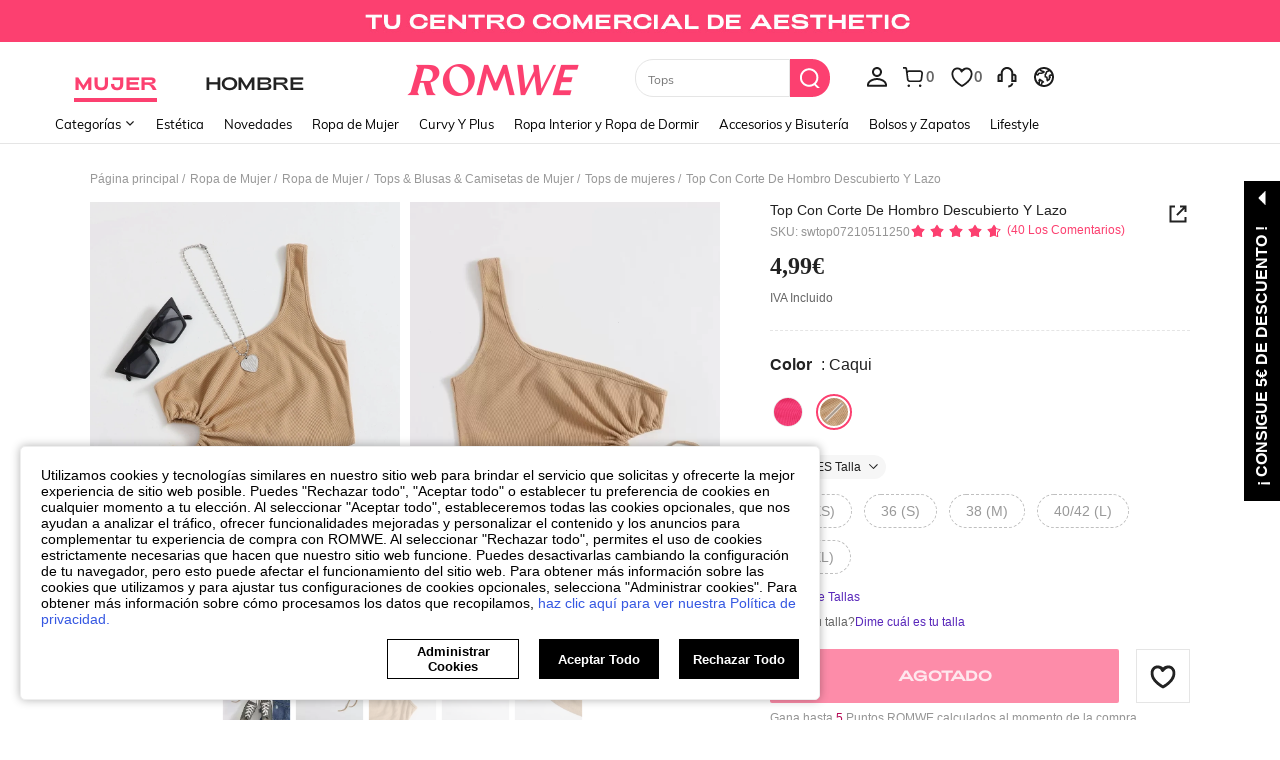

--- FILE ---
content_type: application/javascript; charset=UTF-8
request_url: https://beacon.riskified.com/?shop=www.shein.com&sid=7132857E_826E_2FC4_4922_62E0AE102E60
body_size: 17116
content:
var _0x2eb515=_0x2dae;function _0x2dae(_0x372927,_0x259a64){var _0x2476fc=_0x2476();return _0x2dae=function(_0x2daeba,_0x3fce3d){_0x2daeba=_0x2daeba-0x164;var _0x3f596d=_0x2476fc[_0x2daeba];return _0x3f596d;},_0x2dae(_0x372927,_0x259a64);}(function(_0x2cf4ba,_0xdc09b){var _0x4fb28b=_0x2dae,_0x448041=_0x2cf4ba();while(!![]){try{var _0x40de79=-parseInt(_0x4fb28b(0x1ff))/0x1*(parseInt(_0x4fb28b(0x1a3))/0x2)+parseInt(_0x4fb28b(0x1d2))/0x3+-parseInt(_0x4fb28b(0x1ea))/0x4+-parseInt(_0x4fb28b(0x1c7))/0x5+-parseInt(_0x4fb28b(0x253))/0x6*(-parseInt(_0x4fb28b(0x1e4))/0x7)+-parseInt(_0x4fb28b(0x21e))/0x8*(-parseInt(_0x4fb28b(0x24d))/0x9)+parseInt(_0x4fb28b(0x1dd))/0xa;if(_0x40de79===_0xdc09b)break;else _0x448041['push'](_0x448041['shift']());}catch(_0x1ecdcb){_0x448041['push'](_0x448041['shift']());}}}(_0x2476,0x7e3a3),(_0x2eb515(0x212)!=typeof RISKX&&(RISKX={}),RISKX['host']='',RISKX[_0x2eb515(0x261)]=_0x2eb515(0x220)+getYyRxId4()+'/v2/client_infos',RISKX[_0x2eb515(0x2d0)]=_0x2eb515(0x220)+getYyRxId4()+'/pd',RISKX['pm_url']='https://'+getYyRxId4()+_0x2eb515(0x1e0),RISKX[_0x2eb515(0x1e7)]='https://'+getYyRxId4()+_0x2eb515(0x282),R_BOOMR_start=new Date()[_0x2eb515(0x238)](),MEASUREMENTS=0x5,(_0x27e0e6=>{var _0x382af1=_0x2eb515,_0x22e372='image-l.gif',_0x2a41e3=0x3e8;(R_BOOMR=_0x382af1(0x298)==typeof R_BOOMR?{}:R_BOOMR)['version']||(R_BOOMR[_0x382af1(0x20f)]=_0x382af1(0x225),R_BOOMR={'t_start':R_BOOMR_start,'t_end':null,'base_url':'','timeout':0x3a98,'latency_runs':MEASUREMENTS,'user_ip':_0x382af1(0x29b),'latencies':[],'latency':null,'aborted':!0x1,'complete':!0x1,'running':!0x1,'events':{'page_ready':[],'page_unload':[],'before_beacon':[]},'vars':{},'init':function(_0x288aa4){var _0x192684=_0x382af1;return this[_0x192684(0x2c9)]||(this['base_url']=_0x288aa4,this[_0x192684(0x234)]&&(this[_0x192684(0x1a1)]=[],this[_0x192684(0x1ed)]=null,this[_0x192684(0x2c9)]=!0x1,this[_0x192684(0x26d)]=!0x1,this[_0x192684(0x29d)](),this[_0x192684(0x2ab)]('page_ready',this[_0x192684(0x1e1)],null,this),this['subscribe'](_0x192684(0x295),RISKX[_0x192684(0x295)]),this[_0x192684(0x2ab)](_0x192684(0x23f),this[_0x192684(0x1fa)],null,this),this[_0x192684(0x2ab)](_0x192684(0x1c8),RISKX[_0x192684(0x1c8)]))),this;},'fireEvent':function(_0x3933e2,_0x1fc452){var _0x2d1c41=_0x382af1,_0x51cf39,_0x577e5e,_0x491a9a;if(!this[_0x2d1c41(0x16f)][_0x2d1c41(0x1a4)](_0x3933e2))return!0x1;for(_0x491a9a=this[_0x2d1c41(0x16f)][_0x3933e2],_0x51cf39=0x0;_0x51cf39<_0x491a9a[_0x2d1c41(0x27f)];_0x51cf39++)(_0x577e5e=_0x491a9a[_0x51cf39])[0x0]['call'](_0x577e5e[0x2],_0x1fc452,_0x577e5e[0x1]);return!0x0;},'addListener':function(_0x19cac3,_0x6df088,_0xcd6039){var _0x58c8ed=_0x382af1;_0x19cac3['addEventListener']?_0x19cac3['addEventListener'](_0x6df088,_0xcd6039,!0x1):_0x19cac3[_0x58c8ed(0x2c3)]&&_0x19cac3[_0x58c8ed(0x2c3)]('on'+_0x6df088,_0xcd6039);},'ncmp':function(_0x46e2b3,_0x1877da){return _0x46e2b3-_0x1877da;},'iqr':function(_0x1807dd){var _0x29b3e4=_0x382af1,_0x32b589,_0xfcb6dc=_0x1807dd['length']-0x1,_0x424068=[],_0x36214b=(_0x1807dd[Math['floor'](0.25*_0xfcb6dc)]+_0x1807dd[Math['ceil'](0.25*_0xfcb6dc)])/0x2,_0x1b2265=(_0x1807dd[Math[_0x29b3e4(0x2cf)](0.75*_0xfcb6dc)]+_0x1807dd[Math[_0x29b3e4(0x2cb)](0.75*_0xfcb6dc)])/0x2,_0x2b4de7=1.5*(_0x1b2265-_0x36214b);for(_0xfcb6dc++,_0x32b589=0x0;_0x32b589<_0xfcb6dc&&_0x1807dd[_0x32b589]<_0x1b2265+_0x2b4de7;_0x32b589++)_0x1807dd[_0x32b589]>_0x36214b-_0x2b4de7&&_0x424068[_0x29b3e4(0x1d4)](_0x1807dd[_0x32b589]);return _0x424068;},'calc_latency':function(){var _0x1120b2=_0x382af1;for(var _0x233107,_0x53b0eb,_0x226747=this[_0x1120b2(0x23e)](this[_0x1120b2(0x1a1)][_0x1120b2(0x273)](this[_0x1120b2(0x237)])),_0x21c9df=_0x226747['length'],_0x25b4e1=_0x226747[0x1],_0x426ac8=0x1;_0x426ac8<_0x21c9df;_0x426ac8++)_0x226747[_0x426ac8]<_0x25b4e1&&(_0x25b4e1=_0x226747[_0x426ac8]),_0x53b0eb+=_0x226747[_0x426ac8];return _0x21c9df--,_0x233107=Math[_0x1120b2(0x2c4)](_0x53b0eb/_0x21c9df),void 0x0===_0x25b4e1&&(this['latencies']=this[_0x1120b2(0x1a1)][_0x1120b2(0x273)](this[_0x1120b2(0x237)]),_0x25b4e1=this[_0x1120b2(0x1a1)][0x0]),{'min':_0x25b4e1,'mean':_0x233107};},'load_img':function(_0x3979bd,_0x23411e){var _0x4c22c6=_0x382af1,_0x178561=this[_0x4c22c6(0x234)]+_0x22e372,_0x18f745=(_0x178561=(_0x178561=_0x4c22c6(0x1ad)===_0x27e0e6['location']['protocol']?'https://img.riskified.com/img/image-l.gif':_0x178561)+_0x4c22c6(0x290)+new Date()['getTime']()+Math[_0x4c22c6(0x1be)]()+_0x4c22c6(0x19b)+RI22[_0x4c22c6(0x1f9)]()[_0x4c22c6(0x2b4)]+_0x4c22c6(0x250)+RI22[_0x4c22c6(0x2a4)]()+_0x4c22c6(0x22f)+RISKX[_0x4c22c6(0x16c)]()+_0x4c22c6(0x1a8)+getYyRxId1()+'&rt='+getYyRxId3(),0x0),_0x8d13e9=0x0,_0xc1e9aa=new Image(),_0x1bf38d=this,_0x178561=encodeURI(_0x178561);_0xc1e9aa[_0x4c22c6(0x199)]=function(){var _0x1885ba=_0x4c22c6;this['onload']=this[_0x1885ba(0x294)]=null,_0xc1e9aa=null,clearTimeout(_0x18f745),_0x23411e&&_0x23411e[_0x1885ba(0x2a2)](_0x1bf38d,_0x8d13e9,_0x3979bd,!0x0),_0x1bf38d=_0x23411e=null;},_0xc1e9aa[_0x4c22c6(0x294)]=function(){var _0x1aac2e=_0x4c22c6;this['onload']=this[_0x1aac2e(0x294)]=null,_0xc1e9aa=null,clearTimeout(_0x18f745),_0x23411e&&_0x23411e['call'](_0x1bf38d,_0x8d13e9,_0x3979bd,!0x1),_0x1bf38d=_0x23411e=null;},_0x18f745=setTimeout(function(){var _0x5148ee=_0x4c22c6;_0x23411e&&_0x23411e[_0x5148ee(0x2a2)](_0x1bf38d,_0x8d13e9,_0x3979bd,null);},_0x2a41e3+Math[_0x4c22c6(0x16a)](0x190,this[_0x4c22c6(0x1ed)]?this[_0x4c22c6(0x1ed)][_0x4c22c6(0x2c0)]:0x190)),_0x8d13e9=new Date()[_0x4c22c6(0x238)](),_0xc1e9aa['src']=_0x178561;},'iterate':function(){var _0x2617d9=_0x382af1;if(this[_0x2617d9(0x26d)])return!0x1;this[_0x2617d9(0x1a7)]&&this['load_img'](this['latency_runs']--,this['lat_loaded']);},'defer':function(_0x3d6ddb){var _0x266e65=this;return setTimeout(function(){var _0x1a57e1=_0x2dae;_0x3d6ddb[_0x1a57e1(0x2a2)](_0x266e65),_0x266e65=null;},0xa);},'lat_loaded':function(_0xe52ce7,_0x589c63,_0x2b5eef){var _0x26d035=_0x382af1;_0x589c63===this[_0x26d035(0x1a7)]+0x1&&(null===_0x2b5eef?this[_0x26d035(0x18e)]():(_0x589c63=new Date()['getTime']()-_0xe52ce7,this[_0x26d035(0x1a1)][_0x26d035(0x1d4)](_0x589c63),0x0===this[_0x26d035(0x1a7)]&&(this[_0x26d035(0x1ed)]=this['calc_latency'](),this[_0x26d035(0x223)]()),this['defer'](this[_0x26d035(0x1b4)])));},'finish':function(){var _0x1c9179=_0x382af1;this[_0x1c9179(0x1ed)]||(this[_0x1c9179(0x1ed)]=this['calc_latency']()),this[_0x1c9179(0x223)](),this[_0x1c9179(0x20d)]=!0x1;},'send_lat_event':function(){var _0x1744c7=_0x382af1;lat_values={'lat':this['latency'][_0x1744c7(0x16a)],'lat_err':parseFloat(this[_0x1744c7(0x1ed)][_0x1744c7(0x268)],0xa)},this[_0x1744c7(0x2c9)]=!0x0,this[_0x1744c7(0x26b)](_0x1744c7(0x1c8),lat_values);},'start_lat_measurement':function(){var _0x47844a=_0x382af1,_0xf10751=this;return this[_0x47844a(0x20d)]||this['complete']||(this['running']=!0x0,setTimeout(function(){var _0x20cbf7=_0x47844a;_0xf10751[_0x20cbf7(0x18e)]();},this[_0x47844a(0x1eb)]),this[_0x47844a(0x296)](this[_0x47844a(0x1b4)])),this;},'abort':function(){var _0x2f0329=_0x382af1;return this['aborted']=!0x0,this[_0x2f0329(0x20d)]&&this['finish'](),this;},'skip':function(){var _0x4995c8=_0x382af1;return this[_0x4995c8(0x18e)](),this[_0x4995c8(0x2c9)]||(this[_0x4995c8(0x2c9)]=!0x0,this['fireEvent']('before_beacon',this[_0x4995c8(0x208)])),this;},'page_ready':function(){var _0x508051=_0x382af1;return this[_0x508051(0x26b)]('page_ready'),this;},'subscribe':function(_0x3bbf81,_0x2515bc,_0x26f4d7,_0x5d511a){var _0x2ab8f0=_0x382af1;for(var _0xfcbe2f,_0x2bcab0=this[_0x2ab8f0(0x16f)][_0x3bbf81],_0x4767fa=0x0;_0x4767fa<_0x2bcab0[_0x2ab8f0(0x27f)];_0x4767fa++)if((_0xfcbe2f=_0x2bcab0[_0x4767fa])[0x0]===_0x2515bc&&_0xfcbe2f[0x1]===_0x26f4d7&&_0xfcbe2f[0x2]===_0x5d511a)return this;return _0x2bcab0[_0x2ab8f0(0x1d4)]([_0x2515bc,_0x26f4d7||{},_0x5d511a||null]),'page_unload'===_0x3bbf81&&(_0x3bbf81=function(){_0x2515bc&&_0x2515bc['call'](_0x5d511a,null,_0x26f4d7),_0x2515bc=_0x5d511a=_0x26f4d7=null;},_0x2ab8f0(0x252)in _0x27e0e6?this[_0x2ab8f0(0x211)](_0x27e0e6,'pagehide',_0x3bbf81):(this[_0x2ab8f0(0x211)](_0x27e0e6,_0x2ab8f0(0x16b),_0x3bbf81),this['addListener'](_0x27e0e6,_0x2ab8f0(0x17d),_0x3bbf81))),this;},'removeVars':function(){var _0x26be18=_0x382af1;return delete this[_0x26be18(0x208)][_0x26be18(0x275)],delete this[_0x26be18(0x208)][_0x26be18(0x265)],this;},'reset':function(){var _0x5c8a13=_0x382af1;this[_0x5c8a13(0x1a1)]=[],this[_0x5c8a13(0x1ed)]=null,this[_0x5c8a13(0x26d)]=!0x1,this[_0x5c8a13(0x2c9)]=!0x1,this[_0x5c8a13(0x20d)]=!0x1,this[_0x5c8a13(0x1a7)]=MEASUREMENTS;}});})(window),_0x2eb515(0x298)==typeof DEBUG&&(DEBUG=!0x0)));var ie=((()=>{var _0x19ff99=_0x2eb515;for(var _0x29a493=0x3,_0x29299a=document[_0x19ff99(0x2c6)](_0x19ff99(0x2ad)),_0x18f68c=_0x29299a[_0x19ff99(0x206)]('i');_0x29299a['innerHTML']=_0x19ff99(0x24e)+ ++_0x29a493+_0x19ff99(0x2b7),_0x18f68c[0x0];);return 0x4<_0x29a493?_0x29a493:void 0x0;})()),RI22=(ie<0x9&&(Object[_0x2eb515(0x175)]=Object[_0x2eb515(0x175)]||((()=>{var _0x243cc1=_0x2eb515,_0x4e4596=Object[_0x243cc1(0x2b0)][_0x243cc1(0x1a4)],_0x46d396=!{'toString':null}[_0x243cc1(0x2bf)](_0x243cc1(0x230)),_0x28004f=[_0x243cc1(0x230),_0x243cc1(0x22a),_0x243cc1(0x248),_0x243cc1(0x1a4),_0x243cc1(0x2bc),'propertyIsEnumerable',_0x243cc1(0x213)],_0x1dc0af=_0x28004f[_0x243cc1(0x27f)];return function(_0xcfcd65){var _0x3aa34f=_0x243cc1;if('object'!=typeof _0xcfcd65&&_0x3aa34f(0x259)!=typeof _0xcfcd65||null===_0xcfcd65)throw new TypeError(_0x3aa34f(0x1cb));var _0x25d203,_0xc619a9=[];for(_0x25d203 in _0xcfcd65)_0x4e4596[_0x3aa34f(0x2a2)](_0xcfcd65,_0x25d203)&&_0xc619a9[_0x3aa34f(0x1d4)](_0x25d203);if(_0x46d396){for(var _0x2ebcbd=0x0;_0x2ebcbd<_0x1dc0af;_0x2ebcbd++)_0x4e4596[_0x3aa34f(0x2a2)](_0xcfcd65,_0x28004f[_0x2ebcbd])&&_0xc619a9[_0x3aa34f(0x1d4)](_0x28004f[_0x2ebcbd]);}return _0xc619a9;};})()),Array[_0x2eb515(0x2b0)]['forEach']||(Array[_0x2eb515(0x2b0)][_0x2eb515(0x1f6)]=function(_0x390162,_0x23cfac){var _0x14c88d=_0x2eb515;for(var _0x225ea4=0x0,_0x2d7a22=this[_0x14c88d(0x27f)];_0x225ea4<_0x2d7a22;++_0x225ea4)_0x225ea4 in this&&_0x390162['call'](_0x23cfac,this[_0x225ea4],_0x225ea4,this);})),{'COOKIE_NAME':'rCookie','HTTP':_0x2eb515(0x28c),'LOCAL':'local','SESSION':_0x2eb515(0x284),'INDEXED_DB':_0x2eb515(0x1fe),'IDLE_PAGES_COUNT':0x0,'RUN_COOKIE_NAME':_0x2eb515(0x1d0),'MERCHANT_BLACKLIST_REGEX':null,'MIN_ACTIVATIONS_INTERVAL_MINUTES':null,'LAST_ACTIVATION_COOKIE_NAME':_0x2eb515(0x176),'page_id':null}),RISKX;RI22[_0x2eb515(0x173)]=function(){var _0x25fc03=_0x2eb515;return Math[_0x25fc03(0x1be)]()[_0x25fc03(0x230)](0x24)['substr'](0x2,0xf)+Math[_0x25fc03(0x1be)]()['toString'](0x24)[_0x25fc03(0x233)](0x2,0xf)+new Date()[_0x25fc03(0x238)]()[_0x25fc03(0x230)](0x24);},RI22['generatePageId']=function(){var _0x115a59=_0x2eb515;return null==RI22['page_id']&&(RI22[_0x115a59(0x244)]=Math[_0x115a59(0x1be)]()['toString'](0x24)[_0x115a59(0x233)](0x3,0x6)),RI22['page_id'];},RI22[_0x2eb515(0x2a1)]=function(_0xef875,_0xaabf60){var _0x461993=_0x2eb515;if(_0x461993(0x27b)==typeof _0xaabf60)for(var _0x40006b,_0x37265f=_0xef875+'=',_0x51f386=_0xaabf60[_0x461993(0x291)](/[;&]/),_0x132470=0x0;_0x132470<_0x51f386[_0x461993(0x27f)];_0x132470+=0x1){for(_0x40006b=_0x51f386[_0x132470];'\x20'===_0x40006b['charAt'](0x0);)_0x40006b=_0x40006b[_0x461993(0x2bd)](0x1,_0x40006b[_0x461993(0x27f)]);if(0x0===_0x40006b[_0x461993(0x1ae)](_0x37265f))return _0x40006b['substring'](_0x37265f[_0x461993(0x27f)],_0x40006b[_0x461993(0x27f)]);}},RI22[_0x2eb515(0x1aa)]=function(_0x22fa49){var _0x2c5b45=_0x2eb515;return _0x2c5b45(0x1df)==document['location'][_0x2c5b45(0x1f5)]?'':(_0x4bcee8=>{var _0x4b023d=_0x2c5b45,_0x4907c5=_0x4bcee8['split']('.'),_0x3008fe=!0x0;if(0x4===_0x4907c5[_0x4b023d(0x27f)]){for(var _0xc2c3da=0x0;_0xc2c3da<0x4;_0xc2c3da++)if(isNaN(parseInt(_0x4907c5[_0xc2c3da]))||parseInt(_0x4907c5[_0xc2c3da],0xa)<0x0||0xff<parseInt(_0x4907c5[_0xc2c3da],0xa)){_0x3008fe=!0x1;break;}}else _0x3008fe=!0x1;return _0x3008fe;})(_0x22fa49=_0x22fa49[_0x2c5b45(0x21b)](/^https?\:\/\/([^\/?#]+)(?:[\/?#]|$)/i)[0x1]['split'](':')[0x0])?_0x22fa49:(_0x22fa49=_0x22fa49[_0x2c5b45(0x291)]('.'))[_0x22fa49['length']-0x2]+'.'+_0x22fa49[_0x22fa49[_0x2c5b45(0x27f)]-0x1];},RI22[_0x2eb515(0x21c)]=function(_0x5deed8,_0x4f27d7){var _0x50be94=_0x2eb515;return void 0x0!==_0x4f27d7?(document[_0x50be94(0x166)]=_0x5deed8+'=;\x20expires=Mon,\x2020\x20Sep\x202010\x2000:00:00\x20UTC;\x20path=/',this[_0x50be94(0x183)](_0x5deed8,_0x4f27d7),_0x4f27d7):(void 0x0!==(_0x4f27d7=this[_0x50be94(0x2a1)](_0x5deed8,document['cookie']))&&this['renew_cookie'](_0x5deed8,_0x4f27d7),_0x4f27d7);},RI22['renew_cookie']=function(_0x334266,_0x27ccd6){var _0x4393af=_0x2eb515,_0x5368a2=this[_0x4393af(0x1aa)](window[_0x4393af(0x26e)][_0x4393af(0x1f5)]+'//'+window[_0x4393af(0x26e)]['hostname']),_0x4e97f6=this[_0x4393af(0x1ec)]();document[_0x4393af(0x166)]=_0x334266+'='+_0x27ccd6+';\x20expires='+_0x4e97f6+_0x4393af(0x215)+_0x5368a2;},RI22[_0x2eb515(0x23d)]=function(_0x3afc15,_0xc391b4){var _0xf3236=_0x2eb515;try{var _0x1986f9,_0x3a717e=window[_0xf3236(0x2cc)];if(_0x3a717e){if(void 0x0===_0xc391b4)return _0x1986f9=JSON['parse'](_0x3a717e[_0xf3236(0x185)](_0x3afc15)),this[_0xf3236(0x287)](_0x1986f9);_0x1986f9={'value':_0xc391b4,'expiration_date':this[_0xf3236(0x1ec)]()},_0x3a717e[_0xf3236(0x164)](_0x3afc15,JSON[_0xf3236(0x2a5)](_0x1986f9));}}catch(_0x4d188a){}},RI22[_0x2eb515(0x287)]=function(_0x17fffc){var _0x15b5c6=_0x2eb515;if(!0x0===this['validate_cookie_value_from_storage'](_0x17fffc)&&!0x0===this[_0x15b5c6(0x262)](_0x17fffc))return _0x17fffc['value'];},RI22[_0x2eb515(0x24c)]=function(_0x5a6eaf){var _0x933c8e=_0x2eb515;return void 0x0!==_0x5a6eaf&&void 0x0!==(_0x5a6eaf=_0x5a6eaf[_0x933c8e(0x1c0)])&&!_0x5a6eaf[_0x933c8e(0x2ae)]('{')&&!_0x5a6eaf[_0x933c8e(0x2ae)]('value');},RI22[_0x2eb515(0x262)]=function(_0x69adfb){var _0x1b6d66=_0x2eb515,_0x582289,_0x547b44,_0xea6973;try{return void 0x0===_0x69adfb||void 0x0===_0x69adfb[_0x1b6d66(0x27c)]?!0x1:(_0x582289=new Date(_0x69adfb['expiration_date']),_0x547b44=new Date(),(_0xea6973=this[_0x1b6d66(0x1a6)](_0x547b44,_0x582289))<=0x16d&&0x0<_0xea6973);}catch(_0x232e02){return!0x1;}},RI22['date_diff_in_days']=function(_0x1a4c2f,_0x66c77){var _0x27add9=_0x2eb515;return _0x1a4c2f=Date['UTC'](_0x1a4c2f[_0x27add9(0x274)](),_0x1a4c2f[_0x27add9(0x214)](),_0x1a4c2f[_0x27add9(0x195)]()),_0x66c77=Date[_0x27add9(0x1b0)](_0x66c77[_0x27add9(0x274)](),_0x66c77[_0x27add9(0x214)](),_0x66c77[_0x27add9(0x195)]()),Math[_0x27add9(0x2cf)]((_0x66c77-_0x1a4c2f)/0x5265c00);},RI22[_0x2eb515(0x1ec)]=function(){var _0x59ba30=_0x2eb515,_0x5dfa53=new Date();return _0x5dfa53[_0x59ba30(0x1dc)](_0x5dfa53[_0x59ba30(0x195)]()+0x16e),_0x5dfa53['toUTCString']();},RI22[_0x2eb515(0x21f)]=function(_0x384513,_0xe7f5fa){var _0x28e432=_0x2eb515;try{var _0x45da36=window[_0x28e432(0x188)];if(_0x45da36){if(void 0x0===_0xe7f5fa)return _0x45da36[_0x28e432(0x185)](_0x384513);_0x45da36[_0x28e432(0x164)](_0x384513,_0xe7f5fa);}}catch(_0x402e44){}},RI22[_0x2eb515(0x1d1)]=function(){var _0x4bc3f9=_0x2eb515;return window[_0x4bc3f9(0x26e)][_0x4bc3f9(0x20c)]['replace'](/:\d+/,'');},RI22['from_indexed_db']=function(_0x31ef0a,_0x2f8c81){},RI22[_0x2eb515(0x2aa)]=function(_0x34d6a9){var _0x31f2b1=_0x2eb515,_0x41e1ff={};return _0x41e1ff[this['LOCAL']]=this[_0x31f2b1(0x23d)](_0x34d6a9),_0x41e1ff[this['SESSION']]=this['from_session_storage'](_0x34d6a9),_0x41e1ff[this[_0x31f2b1(0x1cd)]]=this[_0x31f2b1(0x29e)](_0x34d6a9),_0x41e1ff;},RI22[_0x2eb515(0x221)]=function(_0x54e151,_0x40da79){var _0x8b217=_0x2eb515,_0x1ec307={},_0xa24b70=Object[_0x8b217(0x175)](_0x54e151)[_0x8b217(0x27f)];return _0x1ec307['cookieValue']=_0x40da79,_0x1ec307[_0x8b217(0x19a)]=[_0x8b217(0x187)],0x0!==_0xa24b70&&(_0x1ec307[_0x8b217(0x2b4)]=Object[_0x8b217(0x175)](_0x54e151)[0x0],_0x1ec307[_0x8b217(0x19a)]=_0x54e151[_0x1ec307['cookieValue']]),_0x1ec307;},RI22[_0x2eb515(0x1ac)]=function(_0x3da4b6){var _0x25034c=_0x2eb515,_0x18ec4b={};return Object[_0x25034c(0x175)](_0x3da4b6)['forEach'](function(_0x177490){null!=_0x3da4b6[_0x177490]&&''!==_0x3da4b6[_0x177490]&&(void 0x0===_0x18ec4b[_0x3da4b6[_0x177490]]&&(_0x18ec4b[_0x3da4b6[_0x177490]]=[]),_0x18ec4b[_0x3da4b6[_0x177490]]['push'](_0x177490));}),_0x18ec4b;},RI22['setCookieInstanceInAllLocation']=function(_0x5eae48,_0x298bf4){var _0x4ff239=_0x2eb515;this['from_local_storage'](_0x5eae48,_0x298bf4),this[_0x4ff239(0x21f)](_0x5eae48,_0x298bf4),this[_0x4ff239(0x29e)](_0x5eae48,_0x298bf4);},RI22[_0x2eb515(0x2c2)]=function(_0x2f5991,_0x168b74){var _0x305e6c=_0x2eb515,_0x168b74=this['getCookieFromAllStorages'](_0x2f5991,_0x168b74),_0x531a12=_0x168b74[_0x305e6c(0x2b4)];return this['setCookieInstanceInAllLocation'](_0x2f5991,_0x531a12),_0x168b74;},RI22[_0x2eb515(0x174)]=function(_0xfa1063,_0x5a4f9d){var _0x204147=_0x2eb515;return _0xfa1063=this[_0x204147(0x2aa)](_0xfa1063),_0xfa1063=this[_0x204147(0x1ac)](_0xfa1063),this['chooseCookieValue'](_0xfa1063,_0x5a4f9d);},RI22[_0x2eb515(0x1f9)]=function(_0x347f55,_0x183e26){var _0x4de21a=_0x2eb515;return void 0x0===_0x347f55&&(_0x347f55=this['COOKIE_NAME']),void 0x0===_0x183e26&&(_0x183e26=this[_0x4de21a(0x173)]()),this[_0x4de21a(0x2c2)](_0x347f55,_0x183e26);},RI22[_0x2eb515(0x1d8)]=function(_0x57a124){var _0x22cde7=_0x2eb515,_0x3fa6b2=new Date();_0x3fa6b2[_0x22cde7(0x1dc)](_0x3fa6b2['getDate']()-0x1),document[_0x22cde7(0x166)]=_0x57a124+_0x22cde7(0x2b3)+_0x3fa6b2;},RI22[_0x2eb515(0x231)]=function(_0x5a8286){var _0x5670f7=_0x2eb515,_0x396b7d=window[_0x5670f7(0x188)];try{_0x396b7d&&_0x396b7d[_0x5670f7(0x18f)](_0x5a8286);}catch(_0x5e423f){}},RI22[_0x2eb515(0x171)]=function(_0xd6deb4){var _0x194738=_0x2eb515,_0x3f49bc=window[_0x194738(0x2cc)];try{_0x3f49bc&&_0x3f49bc[_0x194738(0x18f)](_0xd6deb4);}catch(_0x44d318){}},RI22[_0x2eb515(0x189)]=function(_0xa3e8d7){var _0x3af40b=_0x2eb515;this['cleanHttpCookie'](_0xa3e8d7),this['cleanSessionCookie'](_0xa3e8d7),this[_0x3af40b(0x171)](_0xa3e8d7);},RI22['shouldFire']=function(_0x380072){var _0x3d47a9=_0x2eb515;if(!this[_0x3d47a9(0x1a2)](_0x380072)&&this[_0x3d47a9(0x1ce)]()&&this[_0x3d47a9(0x232)]())return this[_0x3d47a9(0x1c2)](this[_0x3d47a9(0x184)],new Date()[_0x3d47a9(0x238)]()),this[_0x3d47a9(0x1c2)](this['RUN_COOKIE_NAME'],0x0),!0x0;},RI22[_0x2eb515(0x232)]=function(){var _0x47e5aa=_0x2eb515,_0x29c3fe,_0x5cf76e=this[_0x47e5aa(0x184)];if(!this[_0x47e5aa(0x18d)])return!0x0;try{_0x29c3fe=this[_0x47e5aa(0x174)](_0x5cf76e,0x0)[_0x47e5aa(0x2b4)];}catch(_0x4dcb9e){return!0x0;}return!((new Date()['getTime']()-_0x29c3fe)/0x3e8/0x3c<this[_0x47e5aa(0x18d)]);},RI22[_0x2eb515(0x1a2)]=function(_0x513cff){var _0x114168=_0x2eb515;return this[_0x114168(0x1af)]&&_0x513cff&&_0x513cff[_0x114168(0x21b)](this[_0x114168(0x1af)]);},RI22['activePage']=function(){var _0x5ef6c6=_0x2eb515,_0x5be8ee,_0x5e0cac=void 0x0,_0x54efd6=this[_0x5ef6c6(0x23b)];if(this['IDLE_PAGES_COUNT']<=0x0)return!0x0;try{_0x5be8ee=this[_0x5ef6c6(0x174)](_0x54efd6,0x0),_0x5e0cac=parseInt(_0x5be8ee[_0x5ef6c6(0x2b4)]);}catch(_0xdd20af){return!0x0;}return!(_0x5e0cac<this['IDLE_PAGES_COUNT']&&(this[_0x5ef6c6(0x1c2)](_0x54efd6,_0x5e0cac+0x1),0x1));},((()=>{var _0x5cfa2c=_0x2eb515;function _0x26619c(_0x3cf97b){var _0x365403=_0x2dae;try{var _0x2658ba=''!==_0x3cf97b[_0x365403(0x1e8)][_0x365403(0x226)]?_0x3cf97b[_0x365403(0x1e8)][_0x365403(0x226)]:''!==_0x3cf97b[_0x365403(0x1e8)]['id']?_0x3cf97b[_0x365403(0x1e8)]['id']:_0x3cf97b[_0x365403(0x1e8)][_0x365403(0x297)],_0x30fbfd=_0x3cf97b['target'][_0x365403(0x2b2)],_0x5ef2b1={'field_name':_0x2658ba,'field_type':'string'==typeof _0x30fbfd?_0x30fbfd:JSON[_0x365403(0x2a5)](_0x30fbfd),'is_trusted':_0x3cf97b[_0x365403(0x23a)],'is_pan':'password'!==_0x3cf97b['target']['type']?/^[\-0-9]{13,23}$/[_0x365403(0x17e)](_0x3cf97b[_0x365403(0x1e3)][_0x365403(0x286)](_0x365403(0x247))):null,'is_email':_0x365403(0x2a0)!==_0x3cf97b[_0x365403(0x1e8)][_0x365403(0x2b2)]?/[a-zA-Z0-9!#$%&'*+\/=?^_`{|}~-]+(?:\.[a-zA-Z0-9!#$%&'*+\/=?^_`{|}~-]+)*@(?:[a-zA-Z0-9](?:[a-zA-Z0-9-]*[a-zA-Z0-9])?\.)+[a-zA-Z0-9](?:[a-zA-Z0-9-]*[a-zA-Z0-9])?/['test'](_0x3cf97b[_0x365403(0x1e3)][_0x365403(0x286)](_0x365403(0x247))):null,'timestamp':+new Date(),'last_blur_timestamp':_0x17a974['lastBlurTimestamp'],'last_focus_timestamp':_0x17a974[_0x365403(0x19d)]};_0x3935ac(_0x5ef2b1)?(_0x3f3f0c(_0x5ef2b1),_0x162028()):_0x2fad71()?_0x4ceb02():_0x3f3f0c(_0x5ef2b1),_0x17a974[_0x365403(0x1e5)]=null,_0x17a974[_0x365403(0x19d)]=null;}catch(_0x5a9c46){}}function _0x1bc4e5(_0x37b6ef){var _0x41cf84=_0x2dae;_0x1255ac(_0x37b6ef),_0x37b6ef=_0x4e5483(_0x37b6ef),RISKX_REQUEST_SENDER[_0x41cf84(0x1d9)](RISKX[_0x41cf84(0x2d0)],_0x37b6ef,null);}function _0xeb47e(_0x2d53d3){var _0x5dbcb=_0x2dae;for(var _0xa4a15d=[],_0x4e940a=0x0;_0x4e940a<_0x2d53d3[_0x5dbcb(0x27f)];_0x4e940a++)_0xa4a15d[_0x5dbcb(0x1d4)](_0x2d53d3[_0x4e940a]);return _0xa4a15d;}var _0x4e6c70={'firstPan':!0x0,'firstEmail':!0x0,'firstPwd':!0x0,'sentCount':0x0,'eventsQueue':[]},_0x17a974={'lastBlurTimestamp':null,'lastFocusTimestamp':null},_0x3f3f0c=function(_0xed891e){var _0x250f9e=_0x2dae;_0x4e6c70[_0x250f9e(0x172)][_0x250f9e(0x1d4)](_0xed891e);},_0x1b45a6=function(){var _0x140b1d=_0x2dae;return 0x0===_0x4e6c70[_0x140b1d(0x2a6)];},_0x3c7ead=function(_0xa0074a){var _0x5b00ab=_0x2dae;return _0x4e6c70[_0x5b00ab(0x255)]&&_0x5b00ab(0x2a0)===_0xa0074a[_0x5b00ab(0x22d)];},_0x2303ac=function(_0x151637){var _0x5c00d1=_0x2dae;return _0x4e6c70['firstEmail']&&_0x151637[_0x5c00d1(0x27a)];},_0x348aa5=function(_0x320412){var _0x3b0ff8=_0x2dae;return _0x4e6c70[_0x3b0ff8(0x203)]&&_0x320412['is_pan'];},_0x3935ac=function(_0x562e80){return _0x1b45a6()||_0x3c7ead(_0x562e80)||_0x2303ac(_0x562e80)||_0x348aa5(_0x562e80);},_0x4e5483=function(_0x21daa7){var _0x1aaccf=_0x2dae,_0x5e3c97,_0x4a50b2,_0x32f9aa=null;typeof getYyRxId1==typeof Function&&null!=(_0x4a50b2=getYyRxId1())&&(_0x32f9aa=_0x4a50b2);try{_0x5e3c97={'cart_token':RISKX[_0x1aaccf(0x16c)](),'shop':_0x32f9aa,'page_id':RI22[_0x1aaccf(0x244)],'href':RISKX[_0x1aaccf(0x167)](),'events':_0x21daa7},_0x5e3c97=RISKX_SHUFFLE[_0x1aaccf(0x179)](_0x5e3c97);}catch(_0x4af804){_0x5e3c97=null;}return{'riskified_cookie':RI22[_0x1aaccf(0x1f9)]()['cookieValue'],'error':null==_0x5e3c97,'payload':_0x5e3c97};},_0x2fad71=function(){var _0x14d57d=_0x2dae;return 0x19<=_0x4e6c70[_0x14d57d(0x2a6)];},_0x4ceb02=function(){var _0x5440da=_0x2dae;_0x4e6c70[_0x5440da(0x289)]&&clearInterval(_0x4e6c70['senderHandle']);},_0x1255ac=function(_0x11b1f0){var _0x6dc3d0=_0x2dae;for(var _0x3ad32f=!0x1,_0x54984b=!0x1,_0x10a1a0=!0x1,_0xeb28ce=0x0;_0xeb28ce<_0x11b1f0['length'];_0xeb28ce++)var _0x50cc8d=_0x11b1f0[_0xeb28ce],_0x10a1a0=_0x10a1a0||_0x50cc8d[_0x6dc3d0(0x1fc)],_0x54984b=_0x54984b||_0x50cc8d[_0x6dc3d0(0x27a)],_0x3ad32f=_0x3ad32f||_0x6dc3d0(0x2a0)===_0x50cc8d['field_type'];_0x3ad32f&&(_0x4e6c70[_0x6dc3d0(0x255)]=!0x1),_0x10a1a0&&(_0x4e6c70[_0x6dc3d0(0x203)]=!0x1),_0x54984b&&(_0x4e6c70[_0x6dc3d0(0x19c)]=!0x1),_0x4e6c70[_0x6dc3d0(0x2a6)]+=_0x11b1f0['length'];},_0x162028=function(){var _0x1d5686=_0x2dae;try{var _0x4c0c32;_0x4e6c70[_0x1d5686(0x172)][_0x1d5686(0x27f)]<=0x0||(_0x4c0c32=_0xeb47e(_0x4e6c70[_0x1d5686(0x172)]),_0x4e6c70['eventsQueue']=[],_0x1bc4e5(_0x4c0c32));}catch(_0x271140){}};try{_0x4e6c70[_0x5cfa2c(0x289)]=setInterval(_0x162028,0xbb8),document[_0x5cfa2c(0x2af)](_0x5cfa2c(0x24a),_0x26619c),window[_0x5cfa2c(0x2af)](_0x5cfa2c(0x1a0),function(_0x11e521){_0x17a974['lastFocusTimestamp']=+new Date();},!0x1),window[_0x5cfa2c(0x2af)]('blur',function(_0x2aff1e){var _0x1cb94d=_0x5cfa2c;_0x17a974[_0x1cb94d(0x1e5)]=+new Date();},!0x1);}catch(_0x1f768c){}})()),_0x2eb515(0x212)!=typeof RISKX&&(RISKX={}),RISKX[_0x2eb515(0x25c)]=[function(){return new XDomainRequest();},function(){return new XMLHttpRequest();},function(){var _0x38c0af=_0x2eb515;return new ActiveXObject(_0x38c0af(0x1da));},function(){return new ActiveXObject('Msxml3.XMLHTTP');},function(){var _0xee39f1=_0x2eb515;return new ActiveXObject(_0xee39f1(0x2c1));}],RISKX[_0x2eb515(0x196)]=function(){var _0x1040e8=_0x2eb515;for(var _0xd58957=!0x1,_0x5e0e35=0x0;_0x5e0e35<RISKX[_0x1040e8(0x25c)]['length'];_0x5e0e35+=0x1){try{_0xd58957=RISKX[_0x1040e8(0x25c)][_0x5e0e35]();}catch(_0x189939){continue;}break;}return _0xd58957;},RISKX[_0x2eb515(0x24b)]=function(_0x3277ed,_0x5ce071,_0x435893){var _0x5c2804=_0x2eb515,_0x555f25=RISKX[_0x5c2804(0x196)](),_0x435893=JSON[_0x5c2804(0x2a5)]({'client_info':_0x435893});if(_0x555f25){_0x555f25['open'](_0x5c2804(0x26a),_0x3277ed,!0x0);try{_0x555f25['setRequestHeader'](_0x5c2804(0x271),_0x5c2804(0x27d)),_0x555f25[_0x5c2804(0x260)](_0x5c2804(0x1f8),_0x5c2804(0x271)),_0x555f25['setRequestHeader'](_0x5c2804(0x1b3),'*');}catch(_0x517702){}_0x555f25[_0x5c2804(0x27e)]=function(){var _0x5172bd=_0x5c2804;0x4!==_0x555f25[_0x5172bd(0x2ac)]||0xc8!==_0x555f25[_0x5172bd(0x2a9)]&&0xc9!==_0x555f25[_0x5172bd(0x2a9)]&&0x130!==_0x555f25['status']||null!=_0x5ce071&&_0x5ce071(_0x555f25);},_0x555f25[_0x5c2804(0x294)]=function(_0x3338ee){},0x4!==_0x555f25[_0x5c2804(0x2ac)]&&_0x555f25['send'](_0x435893);}},RISKX['readCookie']=function(_0x1ec5c9){var _0x4f6b19=_0x2eb515;for(var _0x1732b7,_0x8085ae=_0x1ec5c9+'=',_0x1dcace=document['cookie']['split'](';'),_0x556a23=0x0;_0x556a23<_0x1dcace[_0x4f6b19(0x27f)];_0x556a23+=0x1){for(_0x1732b7=_0x1dcace[_0x556a23];'\x20'===_0x1732b7[_0x4f6b19(0x241)](0x0);)_0x1732b7=_0x1732b7[_0x4f6b19(0x2bd)](0x1,_0x1732b7[_0x4f6b19(0x27f)]);if(0x0===_0x1732b7[_0x4f6b19(0x1ae)](_0x8085ae))return _0x1732b7[_0x4f6b19(0x2bd)](_0x8085ae['length'],_0x1732b7[_0x4f6b19(0x27f)]);}return null;},Object[_0x2eb515(0x175)]?RISKX[_0x2eb515(0x175)]=Object['keys']:RISKX['keys']=((()=>{var _0x1cc3c2=_0x2eb515,_0x184aab=Object['prototype'][_0x1cc3c2(0x1a4)],_0x3926f2=!{'toString':null}[_0x1cc3c2(0x2bf)]('toString'),_0x41c287=['toString',_0x1cc3c2(0x22a),_0x1cc3c2(0x248),'hasOwnProperty',_0x1cc3c2(0x2bc),'propertyIsEnumerable','constructor'],_0x1efec8=_0x41c287[_0x1cc3c2(0x27f)];return function(_0xeea037){var _0xb90948=_0x1cc3c2;if(_0xb90948(0x212)!=typeof _0xeea037&&(_0xb90948(0x259)!=typeof _0xeea037||null===_0xeea037))throw new TypeError('Object.keys\x20called\x20on\x20non-object');var _0x11b3a5,_0xac386c,_0x1fa128=[];for(_0x11b3a5 in _0xeea037)_0x184aab[_0xb90948(0x2a2)](_0xeea037,_0x11b3a5)&&_0x1fa128['push'](_0x11b3a5);if(_0x3926f2){for(_0xac386c=0x0;_0xac386c<_0x1efec8;_0xac386c++)_0x184aab[_0xb90948(0x2a2)](_0xeea037,_0x41c287[_0xac386c])&&_0x1fa128[_0xb90948(0x1d4)](_0x41c287[_0xac386c]);}return _0x1fa128;};})()),Array[_0x2eb515(0x2b0)][_0x2eb515(0x25a)]?RISKX[_0x2eb515(0x25a)]=Array[_0x2eb515(0x2b0)][_0x2eb515(0x25a)]:RISKX['map']=function(_0x3b6e0c,_0x2f16e6){var _0x29fbb9=_0x2eb515,_0x39d2ae,_0x557f2d,_0x447122;if(null==this)throw new TypeError('\x20this\x20is\x20null\x20or\x20not\x20defined');var _0x3dca1f,_0x2e842e=Object(this),_0x499270=_0x2e842e[_0x29fbb9(0x27f)]>>>0x0;if(_0x29fbb9(0x259)!=typeof _0x3b6e0c)throw new TypeError(_0x3b6e0c+_0x29fbb9(0x1fd));for(0x1<arguments[_0x29fbb9(0x27f)]&&(_0x39d2ae=_0x2f16e6),_0x557f2d=new Array(_0x499270),_0x447122=0x0;_0x447122<_0x499270;)_0x447122 in _0x2e842e&&(_0x3dca1f=_0x2e842e[_0x447122],_0x3dca1f=_0x3b6e0c['call'](_0x39d2ae,_0x3dca1f,_0x447122,_0x2e842e),_0x557f2d[_0x447122]=_0x3dca1f),_0x447122++;return _0x557f2d;},RISKX[_0x2eb515(0x2b6)]=function(_0x3bbedb,_0x47df34){var _0xa2b3c=_0x2eb515;(_0x47df34=_0x47df34||'')&&(_0x47df34+='_');var _0x1a4575=RISKX[_0xa2b3c(0x175)](_0x3bbedb);return _0x1a4575[_0xa2b3c(0x25a)]=RISKX[_0xa2b3c(0x25a)],_0x1a4575['map'](function(_0x2464f6){var _0x274cb3=_0xa2b3c;return _0x274cb3(0x212)==typeof _0x3bbedb[_0x2464f6]&&null!=_0x3bbedb[_0x2464f6]?string=RISKX['get_url_string_from_object'](_0x3bbedb[_0x2464f6],_0x2464f6):encodeURIComponent(_0x47df34+_0x2464f6)+'='+encodeURIComponent(_0x3bbedb[_0x2464f6]);})[_0xa2b3c(0x240)]('&');},RISKX[_0x2eb515(0x285)]=function(_0x2e3740){var _0x42d2c0=_0x2eb515;return RISKX[_0x42d2c0(0x2b6)](_0x2e3740);},RISKX['build_payload']=function(_0x596ee5){var _0x585273=_0x2eb515,_0x4ecfcf;try{_0x4ecfcf=RISKX_SHUFFLE[_0x585273(0x179)](_0x596ee5);}catch(_0x35ce93){_0x4ecfcf=null;}return null==_0x596ee5?{'riskified_cookie':RI22[_0x585273(0x1f9)]()['cookieValue'],'error':null==_0x4ecfcf,'payload':_0x4ecfcf}:{'riskified_cookie':_0x596ee5['riskified_cookie'],'error':null==_0x4ecfcf,'payload':_0x4ecfcf};},RISKX['onClientInfo']=function(_0x49b35b){var _0x5a2316=_0x2eb515;try{RISKX[_0x5a2316(0x24b)](RISKX['client_infos_url'],null,RISKX[_0x5a2316(0x1c3)](_0x49b35b)),RISKX['p_measurements'](_0x49b35b[_0x5a2316(0x22c)]),RISKX[_0x5a2316(0x26f)]()&&RISKX[_0x5a2316(0x200)]();}catch(_0x1646d0){}},RISKX['batteryData']={};try{navigator[_0x2eb515(0x2a8)]()[_0x2eb515(0x1e6)](function(_0x419c3e){var _0xd9f0aa=_0x2eb515;RISKX[_0xd9f0aa(0x25b)]=_0x419c3e;});}catch(_0x53de93){RISKX[_0x2eb515(0x25b)]={'error':'Error\x20getBattery()'};}function trimHash(_0x2b671f){return typeof getRiskxConfig==typeof Function&&getRiskxConfig()['trim_hash']&&0x0<=_0x2b671f['indexOf']('hash=')?_0x2b671f['replace'](new RegExp('[&?]?hash=[^&?\x5cn\x5ct\x5cr]*','g'),''):_0x2b671f;}function stringToBoolean(_0x2baff2){var _0x7d10b3=_0x2eb515;if(_0x7d10b3(0x27b)!=typeof _0x2baff2)return null;switch(_0x2baff2[_0x7d10b3(0x20e)]()[_0x7d10b3(0x191)]()){case _0x7d10b3(0x256):return!0x0;case _0x7d10b3(0x2b5):return!0x1;default:return null;}}function getFirstIfArray(_0x4c54ae){var _0x5587ab=_0x2eb515;return Array[_0x5587ab(0x1d3)](_0x4c54ae)?_0x4c54ae[0x0]:_0x4c54ae;}function decodeError(_0x174355){try{decodeURI(_0x174355);}catch(_0x55e71a){return!0x0;}return!0x1;}function shorten(_0x27bf8b){var _0x5d1033=_0x2eb515;for(var _0x33ef0c=_0x27bf8b[_0x5d1033(0x233)](0x0,0xfe);decodeError(_0x33ef0c)&&0x0<=_0x33ef0c[_0x5d1033(0x1ae)]('%');)_0x33ef0c=_0x33ef0c[_0x5d1033(0x21a)](new RegExp(_0x5d1033(0x266)),'');return _0x33ef0c;}function setSafariIsIncognito(_0x12e5d2){var _0x15fe37=_0x2eb515;RISKX[_0x15fe37(0x17f)][_0x15fe37(0x1cf)]=_0x12e5d2;}function setChromeQuota(_0x121569){var _0x41d1f6=_0x2eb515;RISKX[_0x41d1f6(0x17f)]['chrome_quota']=_0x121569;}function setServiceWorkerUndefined(){var _0x36fa58=_0x2eb515;RISKX[_0x36fa58(0x17f)][_0x36fa58(0x1a9)]=void 0x0===navigator[_0x36fa58(0x29c)];}function setIsBrave(){var _0x15283b=_0x2eb515;RISKX[_0x15283b(0x17f)][_0x15283b(0x26c)]=void 0x0!==navigator[_0x15283b(0x25e)];}function safariIncognitoTest(_0x55a94f){var _0xb87f95=_0x2eb515,_0x4e767f=String(Math['random']()),_0x3b10bf=null;function _0x538071(_0x38f437){var _0x5e7ff1=_0x2dae;try{_0x3b10bf&&_0x5e7ff1(0x259)==typeof _0x3b10bf[_0x5e7ff1(0x165)]&&_0x3b10bf[_0x5e7ff1(0x165)]();}catch(_0x1d7c36){}try{window[_0x5e7ff1(0x23c)]['deleteDatabase'](_0x4e767f);}catch(_0x23ff1c){}_0x55a94f(_0x38f437);}try{window['indexedDB'][_0xb87f95(0x1b8)](_0x4e767f,0x1)['onupgradeneeded']=function(_0xd2056a){var _0x5d9232=_0xb87f95;if(void 0x0===_0xd2056a[_0x5d9232(0x1e8)])return _0x538071(!0x1);_0x3b10bf=_0xd2056a[_0x5d9232(0x1e8)][_0x5d9232(0x292)];try{var _0x366c7d=_0x3b10bf[_0x5d9232(0x270)](_0x5d9232(0x17e),{'autoIncrement':!0x0})[_0x5d9232(0x1d7)](new Blob());_0x366c7d[_0x5d9232(0x294)]=function(_0x1a5e43){var _0x21bffe=_0x5d9232;_0x1a5e43=_0x1a5e43&&_0x1a5e43[_0x21bffe(0x1e8)]&&_0x1a5e43[_0x21bffe(0x1e8)][_0x21bffe(0x2b1)]&&_0x1a5e43[_0x21bffe(0x1e8)]['error']['message']||'',_0x538071(/Error preparing Blob\/File data to be stored in object store/[_0x21bffe(0x17e)](_0x1a5e43));},_0x366c7d['onsuccess']=function(){_0x538071(!0x1);};}catch(_0xefea5e){return _0xd2056a=_0xefea5e,_0x5d9232(0x27b)!=typeof(_0xd2056a=_0xefea5e instanceof Error&&void 0x0!==_0xefea5e[_0x5d9232(0x28b)]?_0xefea5e[_0x5d9232(0x28b)]:_0xd2056a)?_0x538071(!0x1):_0x538071(/BlobURLs are not yet supported/[_0x5d9232(0x17e)](_0xd2056a));}};}catch(_0x2bc08e){return _0x538071(!0x1);}}function queryChromeQuota(_0x43cdf6){var _0x2074ed=_0x2eb515;try{void 0x0!==navigator&&void 0x0!==navigator[_0x2074ed(0x2ba)]||_0x43cdf6(-0x1),navigator['webkitTemporaryStorage']['queryUsageAndQuota'](function(_0x147b9c,_0x49a823){_0x43cdf6(_0x49a823);},function(_0xbadd87){_0x43cdf6(-0x1);});}catch(_0x3f61c4){_0x43cdf6(-0x1);}}function _0x2476(){var _0xbd176c=['<!--[if\x20gt\x20IE\x20','console\x20is\x20undefined','&p=','webgl','onpagehide','6ODeGbt','p_measurements_callback','firstPwd','true','getInitialCookieState','downlink_error','function','map','batteryData','XMLHttpFactories','for\x20getting\x20the\x20stack\x20trace','brave','renderer','setRequestHeader','client_infos_url','validate_cookie_expiration','canvas','timing','lat_err','%+([^%]*)$','getSessionId','stderr','opr','POST','fireEvent','is_brave','aborted','location','debugEnabled','createObjectStore','Content-Type','^(.+)((\x5c?key=.+)|(%3Fkey%3D.+))$','sort','getFullYear','lat','battery_level','plugins','is_empty','DateTimeFormat','is_email','string','expiration_date','application/json;\x20charset=utf-8','onreadystatechange','length','title','userAgent','/af','date_string','session','clientInfoToString','getData','is_valid_cookie','cal','senderHandle','p_measurements','message','http','readCookie','charCodeAt','outerHeight','?t=','split','result','init','onerror','page_ready','defer','nodeName','undefined','af_timestamp','dischargingTime','IPv4','serviceWorker','removeVars','from_indexed_db','html','password','get_value_from_cookie','call','disableRiskxDebug','generatePageId','stringify','sentCount','memory','getBattery','status','getCookieCandidates','subscribe','readyState','div','includes','addEventListener','prototype','error','type','=;expires=','cookieValue','false','get_url_string_from_object',']><i></i><![endif]-->','console_error','shouldFire','webkitTemporaryStorage','Cannot\x20enable\x20debug','isPrototypeOf','substring','pageId','propertyIsEnumerable','mean','Microsoft.XMLHTTP','setCookie','attachEvent','round','devicePixelRatio','createElement','innerHeight','getContext','complete','buildImgUrl','ceil','localStorage','level','getChromeKeys','floor','pd_url','setItem','close','cookie','getHref','getGpu','getExtension','min','unload','getCartId','RISKIFIED_BEACON_DEBUG','nav_plu','events','getConsoleJson','cleanLocalCookie','eventsQueue','generateCookieId','getCookieFromAllStorages','keys','lastRskxRun','change','resolvedOptions','obfuscate','getBatteryJson','locale','battery_charging','beforeunload','test','incognitoData','UNMASKED_RENDERER_WEBGL','riskified_cookie','cart_id','renew_cookie','LAST_ACTIVATION_COOKIE_NAME','getItem','getNavigatorData','none','sessionStorage','cleanAllCookieInstances','vendor','experimental-webgl','pm_url','MIN_ACTIVATIONS_INTERVAL_MINUTES','abort','removeItem','page_language_data','trim','rskx_ready','timeZone','msMaxTouchPoints','getDate','createXMLHTTPObject','chargingTime','getResolutions','onload','initialState','&c=','firstEmail','lastFocusTimestamp','resource','oscpu','focus','latencies','merchantBlacklisted','151808mHQRsH','hasOwnProperty','printStackTrace','date_diff_in_days','latency_runs','&o=','service_worker_undefined','root_from_domain','incognito','filterOnlyValidCandidates','https:','indexOf','MERCHANT_BLACKLIST_REGEX','UTC','current_page','getIncognitoData','Access-Control-Allow-Origin','iterate','ontouchstart','colorDepth','web','open','client_info','filter','href','querySelectorAll','usedJSHeapSize','random','jsHeapSizeLimit','value','reset','setCookieInstanceInAllLocation','build_payload','browser','battery_charging_time','getOSData','1373755aVdEMW','before_beacon','debugKey','onClientInfo','Object.keys\x20called\x20on\x20a\x20non-object','bind','INDEXED_DB','activePage','safari','rskxRunCookie','getHost','2997399CCuNDM','isArray','push','/img/','console_used_js_heap_size','put','cleanHttpCookie','postRequest','Msxml2.XMLHTTP','querySelector','setDate','7680890OKMlwA','WEBGL_debug_renderer_info','file:','/pm','start_lat_measurement','height','clipboardData','1285613FNJqdW','lastBlurTimestamp','then','af_url','target','VENDOR','1065448RYWuhm','timeout','create_expiration_date','latency','battery_error','setSid','getReferrer','_keyStr','ABCDEFGHIJKLMNOPQRSTUVWXYZabcdefghijklmnopqrstuvwxyz0123456789+/=','html.translated-rtl,html.translated-ltr,ya-tr-span','totalJSHeapSize','protocol','forEach','boolean','Access-Control-Allow-Headers','doIt','skip','UNMASKED_VENDOR_WEBGL','is_pan','\x20is\x20not\x20a\x20function','indexeddb','13UrGThL','printDebugInfo','dispatchEvent','DOMContentLoaded','firstPan','getTimeLocale','charging','getElementsByTagName','buildClientInfo','vars','resolution','global','RENDERER','host','running','toLowerCase','version','{anonymous}()@','addListener','object','constructor','getMonth',';\x20path=/;\x20domain=','shuffle','connection','productSub','cartId','replace','match','from_http_cookie','lang','250696muEXAj','from_session_storage','https://','chooseCookieValue','innerWidth','send_lat_event','downlink','0.1','name','getPageLanguage','rResult','fromCharCode','toLocaleString','client_info_sent','shop','field_type','battery_discharging_time','&a=','toString','cleanSessionCookie','enoughTimeBetweenCalls','substr','base_url','outerWidth','field_name','ncmp','getTime','input:-webkit-autofill','isTrusted','RUN_COOKIE_NAME','indexedDB','from_local_storage','iqr','page_unload','join','charAt','platform','getParameter','page_id','Infinity','availWidth','text/plain','valueOf','width','paste','sendRequestPOST','validate_cookie_value_from_storage','27YUICcq'];_0x2476=function(){return _0xbd176c;};return _0x2476();}RISKX['getHref']=function(){var _0x4ad393=_0x2eb515;return shorten(trimHash(null==RISKX[_0x4ad393(0x1b1)]?document['location'][_0x4ad393(0x1bb)]:RISKX[_0x4ad393(0x1b1)]));},RISKX[_0x2eb515(0x1f0)]=function(){return shorten(trimHash(document['referrer']));},RISKX[_0x2eb515(0x207)]=function(_0x3597f8,_0x2b5029){var _0x338555=_0x2eb515,_0x44a37c,_0x52ec83=-0x1*new Date()['getTimezoneOffset'](),_0x52da90=RISKX[_0x338555(0x167)](),_0x207204=RISKX['getReferrer'](),_0x12370d=_0x2b5029['cookieValue'],_0x28e82e=_0x338555(0x1b5)in window||0x0<navigator['maxTouchPoints']||0x0<navigator[_0x338555(0x194)];return typeof getYyRxId3==typeof Function&&null!=getYyRxId3()&&(_0x44a37c=getYyRxId3()),_0x3597f8={'lat':parseInt(_0x3597f8['lat']),'timezone':parseInt(_0x52ec83),'timestamp':_0x44a37c,'cart_id':RISKX[_0x338555(0x16c)](),'shop_id':document['location'][_0x338555(0x20c)],'referrer':_0x207204,'href':_0x52da90,'riskified_cookie':_0x12370d,'color_depth':screen[_0x338555(0x1b6)],'page_id':RI22[_0x338555(0x2a4)](),'shop':this[_0x338555(0x22c)]||null,'hardware_concurrency':navigator['hardwareConcurrency']||'','has_touch':_0x28e82e,'history_length':history['length'],'document_title':document[_0x338555(0x280)],'version':'v1.3.1','source':_0x338555(0x1b7)},RISKX[_0x338555(0x170)](_0x3597f8),RISKX[_0x338555(0x17a)](_0x3597f8),RISKX[_0x338555(0x257)](_0x3597f8,_0x2b5029[_0x338555(0x19a)]),RISKX['getBrowserData'](_0x3597f8),RISKX[_0x338555(0x1c6)](_0x3597f8),RISKX[_0x338555(0x168)](_0x3597f8),RISKX[_0x338555(0x198)](_0x3597f8),RISKX[_0x338555(0x204)](_0x3597f8),RISKX[_0x338555(0x186)](_0x3597f8),RISKX[_0x338555(0x227)](_0x3597f8),RISKX[_0x338555(0x2ce)](_0x3597f8),RISKX[_0x338555(0x1b2)](_0x3597f8),_0x3597f8;},RISKX[_0x2eb515(0x2ce)]=function(_0x10ca01){var _0x35d5c5=_0x2eb515;try{_0x10ca01['chr_keys']=Object[_0x35d5c5(0x175)](chrome)[_0x35d5c5(0x240)](',');}catch(_0x27876a){}},RISKX['getCartId']=function(){var _0x2c23d5=_0x2eb515,_0x1677d1,_0x2191ab;return null!=RISKX[_0x2c23d5(0x219)]?RISKX['cartId']:(_0x1677d1=RISKX[_0x2c23d5(0x28d)]('cart'),typeof getYyRxId==typeof Function&&null!=getYyRxId()&&''!==getYyRxId()?_0x1677d1=getYyRxId():(_0x2191ab=new RegExp(_0x2c23d5(0x272)))['test'](_0x1677d1)&&(_0x2191ab=_0x1677d1[_0x2c23d5(0x21b)](_0x2191ab))[0x1]&&(_0x1677d1=_0x2191ab[0x1]),_0x1677d1||RI22[_0x2c23d5(0x1f9)]()['cookieValue']);},RISKX[_0x2eb515(0x170)]=function(_0x2a117b){var _0x1df6c2=_0x2eb515;try{null!=console?null!=console[_0x1df6c2(0x2a7)]?(_0x2a117b['console_js_heap_size_limit']=console[_0x1df6c2(0x2a7)][_0x1df6c2(0x1bf)]||'',_0x2a117b[_0x1df6c2(0x1d6)]=console[_0x1df6c2(0x2a7)][_0x1df6c2(0x1bd)]||'',_0x2a117b['console_total_js_heap_size']=console['memory'][_0x1df6c2(0x1f4)]||''):_0x2a117b[_0x1df6c2(0x2b8)]='console.memory\x20is\x20undefined':_0x2a117b['console_error']=_0x1df6c2(0x24f);}catch(_0x514b02){_0x2a117b['console_error']='error\x20getting\x20console';}},RISKX[_0x2eb515(0x17a)]=function(_0x3f97df){var _0x255761=_0x2eb515;RISKX[_0x255761(0x25b)][_0x255761(0x2b1)]?_0x3f97df[_0x255761(0x1ee)]=RISKX[_0x255761(0x25b)][_0x255761(0x2b1)]:RISKX[_0x255761(0x25b)][_0x255761(0x2cd)]&&(battery_charging=RISKX[_0x255761(0x25b)][_0x255761(0x205)],_0x3f97df[_0x255761(0x17c)]=_0x255761(0x1f7)==typeof battery_charging?battery_charging:stringToBoolean(battery_charging),_0x3f97df[_0x255761(0x276)]=getFirstIfArray(RISKX['batteryData'][_0x255761(0x2cd)]),_0x3f97df['battery_charging']?RISKX[_0x255761(0x25b)][_0x255761(0x197)]&&(_0x3f97df[_0x255761(0x1c5)]=getFirstIfArray(RISKX['batteryData'][_0x255761(0x197)])):RISKX['batteryData'][_0x255761(0x29a)]&&(_0x3f97df['battery_discharging_time']=getFirstIfArray(RISKX['batteryData'][_0x255761(0x29a)])),_0x255761(0x245)==_0x3f97df[_0x255761(0x1c5)]&&(_0x3f97df[_0x255761(0x1c5)]=-0x1),_0x255761(0x245)==_0x3f97df[_0x255761(0x22e)])&&(_0x3f97df[_0x255761(0x22e)]=-0x1);},RISKX[_0x2eb515(0x257)]=function(_0x277dc6,_0x1cb385){var _0x4adf60=_0x2eb515;if(_0x1cb385&&_0x1cb385[0x0]){for(var _0x5449f9=0x0;_0x5449f9<_0x1cb385[_0x4adf60(0x27f)];_0x5449f9+=0x1)_0x277dc6['initial_cookie_state_'+_0x5449f9]=_0x1cb385[_0x5449f9];}},RISKX[_0x2eb515(0x1a5)]=function(){var _0x4d48aa=_0x2eb515;new Error(_0x4d48aa(0x25d))['stack'][_0x4d48aa(0x21a)](/^[^\(]+?[\n$]/gm,'')[_0x4d48aa(0x21a)](/^\s+at\s+/gm,'')[_0x4d48aa(0x21a)](/^Object.<anonymous>\s*\(/gm,_0x4d48aa(0x210))[_0x4d48aa(0x291)]('\x0a');},RISKX[_0x2eb515(0x1c8)]=function(_0x18c44a){var _0x52bb29=_0x2eb515,_0xc52687;RISKX['client_info_sent']||(RISKX['client_info_sent']=!0x0,_0xc52687=RI22[_0x52bb29(0x1f9)](),_0x18c44a=RISKX[_0x52bb29(0x207)](_0x18c44a,_0xc52687),RISKX['client_info']=_0x18c44a,_0xc52687=RISKX[_0x52bb29(0x1ca)][_0x52bb29(0x1cc)](null,_0x18c44a),setTimeout(_0xc52687,0x64));},RISKX[_0x2eb515(0x295)]=function(){var _0x49d93a=_0x2eb515;if(!RISKX[_0x49d93a(0x228)]){RISKX['rResult']=RI22[_0x49d93a(0x1f9)](),RISKX['pageId']=RI22[_0x49d93a(0x2a4)]();try{var _0xb16b6e=new CustomEvent(_0x49d93a(0x192),{'bubbles':!0x0,'detail':{'sessionId':RISKX[_0x49d93a(0x267)]()}});document[_0x49d93a(0x201)](_0xb16b6e);}catch(_0xe7469f){}}},RISKX[_0x2eb515(0x2ca)]=function(){var _0xbe882c=_0x2eb515;return _0xbe882c(0x1df)==document[_0xbe882c(0x26e)][_0xbe882c(0x1f5)]?'https://'+getYyRxId2()+'/img/':document[_0xbe882c(0x26e)][_0xbe882c(0x1f5)]+'//'+getYyRxId2()+_0xbe882c(0x1d5);},RISKX['go']=function(_0x4471be){var _0x1ff900=_0x2eb515;typeof getYyRxId1==typeof Function&&null!=getYyRxId1()&&(RISKX[_0x1ff900(0x22c)]=getYyRxId1()),RI22['shouldFire'](RISKX[_0x1ff900(0x22c)])&&(RISKX[_0x1ff900(0x22b)]=!0x1,RISKX['current_page']=_0x4471be,RISKX[_0x1ff900(0x2be)]=null,RI22[_0x1ff900(0x244)]=null,R_BOOMR[_0x1ff900(0x1c1)](),R_BOOMR[_0x1ff900(0x295)]());},RISKX[_0x2eb515(0x1ef)]=function(_0x4bdeb0){RISKX['cartId']=_0x4bdeb0;},RISKX[_0x2eb515(0x200)]=function(){var _0x198dec=_0x2eb515,_0x3deedd=RISKX[_0x198dec(0x1b9)]||{},_0x3deedd={'initial':{'shop':_0x198dec(0x259)==typeof getYyRxId1?getYyRxId1():null,'sid':'function'==typeof getYyRxId?getYyRxId():null},'reported':{'shop':_0x3deedd[_0x198dec(0x22c)]||null,'sid':_0x3deedd[_0x198dec(0x182)]||null,'rCookie':_0x3deedd[_0x198dec(0x181)]||null}};console['info'](RISKX[_0x198dec(0x1c9)],_0x3deedd);},RISKX[_0x2eb515(0x1c9)]=_0x2eb515(0x16d),RISKX['debugEnabled']=function(){var _0x27bab4=_0x2eb515;return!!window[_0x27bab4(0x2cc)]&&_0x27bab4(0x256)===window[_0x27bab4(0x2cc)][_0x27bab4(0x185)](RISKX[_0x27bab4(0x1c9)]);},window['enableRiskxDebug']=function(){var _0x5f10c9=_0x2eb515;window[_0x5f10c9(0x2cc)]?_0x5f10c9(0x256)!==window[_0x5f10c9(0x2cc)][_0x5f10c9(0x185)](RISKX['debugKey'])&&(window[_0x5f10c9(0x2cc)][_0x5f10c9(0x164)](RISKX[_0x5f10c9(0x1c9)],_0x5f10c9(0x256)),RISKX[_0x5f10c9(0x200)]()):(console['warn'](RISKX[_0x5f10c9(0x1c9)],_0x5f10c9(0x2bb)),RISKX[_0x5f10c9(0x200)]());},window[_0x2eb515(0x2a3)]=function(){var _0x182e67=_0x2eb515;window[_0x182e67(0x2cc)]&&window[_0x182e67(0x2cc)]['setItem'](RISKX[_0x182e67(0x1c9)],_0x182e67(0x2b5));},RISKX['getSessionId']=function(){var _0x1632b7=_0x2eb515;return RISKX[_0x1632b7(0x16c)]();},typeof getYyRxId1==typeof Function&&null!=getYyRxId1()&&(RISKX[_0x2eb515(0x22c)]=getYyRxId1()),RI22[_0x2eb515(0x2b9)](RISKX[_0x2eb515(0x22c)])&&(R_BOOMR[_0x2eb515(0x293)](RISKX[_0x2eb515(0x2ca)]()),R_BOOMR['page_ready']()),RISKX[_0x2eb515(0x17f)]={'safari':!0x1,'chrome_quota':0x0,'service_worker_undefined':!0x1,'is_brave':!0x1,'error':void 0x0};try{setServiceWorkerUndefined(),setIsBrave(),queryChromeQuota(setChromeQuota),safariIncognitoTest(setSafariIsIncognito);}catch(_0x1fd877){RISKX[_0x2eb515(0x17f)][_0x2eb515(0x2b1)]=!0x0;}RISKX[_0x2eb515(0x1b2)]=function(_0x12fb3a){var _0x698d97=_0x2eb515;_0x12fb3a[_0x698d97(0x1ab)]=RISKX['incognitoData'];},RISKX['getBrowserData']=function(_0x3f2627){var _0x406a24=_0x2eb515;_0x3f2627[_0x406a24(0x1c4)]={'productsub':navigator[_0x406a24(0x218)],'is_opr':!!window[_0x406a24(0x269)]&&(!!window[_0x406a24(0x269)]['addons']||/OPR\//[_0x406a24(0x17e)](navigator[_0x406a24(0x281)])),'is_firefox':_0x406a24(0x298)!=typeof InstallTrigger,'ev_len':eval[_0x406a24(0x230)]()[_0x406a24(0x27f)]};},RISKX[_0x2eb515(0x1c6)]=function(_0x3d26c5){var _0x196250=_0x2eb515,_0x376266=navigator[_0x196250(0x242)];_0x3d26c5['os']={'cpu':navigator[_0x196250(0x19f)],'platform':_0x196250(0x27b)==typeof _0x376266?_0x376266:null};},RISKX[_0x2eb515(0x168)]=function(_0x24a62c){var _0x187279=_0x2eb515,_0x278184={},_0x15adea=null,_0x1827b1=null,_0x474b63=null;try{var _0x4ceb4d=document['createElement'](_0x187279(0x263)),_0x5ec97f=_0x4ceb4d[_0x187279(0x2c8)](_0x187279(0x251))||_0x4ceb4d[_0x187279(0x2c8)](_0x187279(0x18b)),_0x24e4b8=_0x5ec97f[_0x187279(0x169)](_0x187279(0x1de)),_0x1827b1=_0x24e4b8&&_0x24e4b8[_0x187279(0x1fb)]&&_0x24e4b8[_0x187279(0x180)]?(_0x15adea=_0x5ec97f[_0x187279(0x243)](_0x24e4b8['UNMASKED_VENDOR_WEBGL']),_0x5ec97f[_0x187279(0x243)](_0x24e4b8[_0x187279(0x180)])):(_0x15adea=_0x5ec97f['getParameter'](_0x5ec97f[_0x187279(0x1e9)]),_0x5ec97f[_0x187279(0x243)](_0x5ec97f[_0x187279(0x20b)]));}catch(_0x55de3b){_0x474b63=_0x55de3b[_0x187279(0x28b)];}_0x15adea&&(_0x278184[_0x187279(0x18a)]=_0x15adea),_0x1827b1&&(_0x278184[_0x187279(0x25f)]=_0x1827b1),_0x474b63&&(_0x278184[_0x187279(0x2b1)]=_0x474b63),_0x24a62c['webgl']=_0x278184;},RISKX[_0x2eb515(0x198)]=function(_0x5d4e94){var _0xd8e542=_0x2eb515;_0x5d4e94[_0xd8e542(0x209)]={'dpr':window[_0xd8e542(0x2c5)],'screenh':screen[_0xd8e542(0x1e2)],'screenw':screen[_0xd8e542(0x249)],'availh':screen['availHeight'],'availw':screen[_0xd8e542(0x246)],'innerh':window[_0xd8e542(0x2c7)],'innerw':window[_0xd8e542(0x222)],'outerh':window[_0xd8e542(0x28f)],'outerw':window[_0xd8e542(0x235)]};},RISKX[_0x2eb515(0x204)]=function(_0x57450e){var _0x33b9e7=_0x2eb515,_0x47a5d6,_0x43f7dd,_0x16d7b7,_0x4f7e61,_0x34ec2f,_0x211695,_0x3798c8={};try{_0x43f7dd=(_0x47a5d6=Intl[_0x33b9e7(0x279)]()[_0x33b9e7(0x178)]())[_0x33b9e7(0x17b)],_0x16d7b7=_0x47a5d6['numberingSystem'],_0x4f7e61=_0x47a5d6['calendar'],_0x34ec2f=_0x47a5d6[_0x33b9e7(0x193)];}catch(_0x525d01){_0x211695=_0x525d01[_0x33b9e7(0x28b)];}_0x43f7dd&&(_0x3798c8[_0x33b9e7(0x17b)]=_0x43f7dd),_0x16d7b7&&(_0x3798c8['num_sys']=_0x16d7b7),_0x4f7e61&&(_0x3798c8[_0x33b9e7(0x288)]=_0x4f7e61),_0x34ec2f&&(_0x3798c8['tz']=_0x34ec2f),_0x211695&&(_0x3798c8[_0x33b9e7(0x2b1)]=_0x211695),_0x57450e[_0x33b9e7(0x283)]=Date()[_0x33b9e7(0x230)](),_0x57450e['intl']=_0x3798c8;},RISKX[_0x2eb515(0x186)]=function(_0x2e97ab){var _0x185869=_0x2eb515,_0x2d266a,_0x5d89d0,_0x5131e5=[];try{_0x2d266a=navigator[_0x185869(0x217)][_0x185869(0x224)];}catch(_0x4838e9){_0x5d89d0=_0x4838e9[_0x185869(0x28b)];}_0x2d266a&&(_0x2e97ab[_0x185869(0x224)]=_0x2d266a),_0x5d89d0&&(_0x2e97ab[_0x185869(0x258)]=_0x5d89d0);try{for(i=0x0;i<navigator[_0x185869(0x277)][_0x185869(0x27f)];i++)_0x5131e5[_0x185869(0x1d4)](navigator[_0x185869(0x277)][i][_0x185869(0x226)]);}catch(_0x1a1e54){}_0x2e97ab[_0x185869(0x16e)]=_0x5131e5[_0x185869(0x240)](','),_0x2e97ab['nav_lang']=navigator['language'];},RISKX[_0x2eb515(0x227)]=function(_0x1e13df){var _0x2a9d4a=_0x2eb515;try{_0x1e13df[_0x2a9d4a(0x190)]={'page_language':document['querySelector'](_0x2a9d4a(0x29f))?document['querySelector'](_0x2a9d4a(0x29f))[_0x2a9d4a(0x21d)]:null,'has_translation':!!document[_0x2a9d4a(0x1db)](_0x2a9d4a(0x1f3))};}catch(_0x4eec9c){}},_0x2eb515(0x212)!=typeof RISKX_REQUEST_SENDER&&(RISKX_REQUEST_SENDER={}),RISKX_REQUEST_SENDER[_0x2eb515(0x1d9)]=function(_0xca464d,_0x24eaae,_0x5eb137){var _0x97aee=_0x2eb515,_0x2a8f24=RISKX['createXMLHTTPObject'](),_0x24eaae=JSON[_0x97aee(0x2a5)](_0x24eaae);if(_0x2a8f24){_0x2a8f24[_0x97aee(0x1b8)](_0x97aee(0x26a),_0xca464d,!0x0);try{_0x2a8f24[_0x97aee(0x260)](_0x97aee(0x271),_0x97aee(0x27d)),_0x2a8f24['setRequestHeader'](_0x97aee(0x1f8),_0x97aee(0x271)),_0x2a8f24[_0x97aee(0x260)]('Access-Control-Allow-Origin','*');}catch(_0x5b44e5){}_0x2a8f24['onreadystatechange']=function(){var _0x529363=_0x97aee;0x4!==_0x2a8f24[_0x529363(0x2ac)]||0xc8!==_0x2a8f24['status']&&0xc9!==_0x2a8f24[_0x529363(0x2a9)]&&0x130!==_0x2a8f24[_0x529363(0x2a9)]||null!=_0x5eb137&&_0x5eb137(_0x2a8f24);},_0x2a8f24['onerror']=function(_0x4831c3){},0x4!==_0x2a8f24[_0x97aee(0x2ac)]&&_0x2a8f24['send'](_0x24eaae);}},_0x2eb515(0x212)!=typeof RISKX_SHUFFLE&&(RISKX_SHUFFLE={}),RISKX_SHUFFLE['btoaSupported']=function(){var _0x250caa=_0x2eb515;try{return _0x250caa(0x259)==typeof(_0x250caa(0x298)!=typeof self?self:$[_0x250caa(0x20a)])['btoa'];}catch(_0x53f96f){return!0x1;}},RISKX_SHUFFLE[_0x2eb515(0x179)]=function(_0x34a83b){var _0xb0f2d2=_0x2eb515;return _0x34a83b=encodeURIComponent(JSON[_0xb0f2d2(0x2a5)](_0x34a83b)),_0x34a83b=(RISKX_SHUFFLE['btoaSupported']()?btoa:b64Encode)(_0x34a83b),RISKX_SHUFFLE[_0xb0f2d2(0x216)](_0x34a83b);},RISKX_SHUFFLE['shuffle']=function(_0x50abe1){var _0x8ac956=_0x2eb515;for(var _0x3d2ecc=_0x50abe1[_0x8ac956(0x291)](''),_0x4965ad=0x0;_0x4965ad<_0x3d2ecc[_0x8ac956(0x27f)];_0x4965ad+=0x2){var _0x4903fc=_0x3d2ecc[_0x4965ad];_0x3d2ecc[_0x4965ad]=_0x3d2ecc[_0x4965ad+0x1],_0x3d2ecc[_0x4965ad+0x1]=_0x4903fc;}return _0x3d2ecc[_0x8ac956(0x240)]('');},_keyStr=_0x2eb515(0x1f2),b64Encode=function(_0x551c7c){var _0x49afc0=_0x2eb515,_0x3730f4,_0x343388,_0x4564d6,_0x52ae4a,_0x5857ce,_0x466423,_0x6fad7b='',_0x3faa7b=0x0;for(_0x551c7c=_utf8_encode(_0x551c7c);_0x3faa7b<_0x551c7c[_0x49afc0(0x27f)];)_0x4564d6=(_0x3730f4=_0x551c7c['charCodeAt'](_0x3faa7b++))>>0x2,_0x52ae4a=(0x3&_0x3730f4)<<0x4|(_0x3730f4=_0x551c7c[_0x49afc0(0x28e)](_0x3faa7b++))>>0x4,_0x5857ce=(0xf&_0x3730f4)<<0x2|(_0x343388=_0x551c7c['charCodeAt'](_0x3faa7b++))>>0x6,_0x466423=0x3f&_0x343388,isNaN(_0x3730f4)?_0x5857ce=_0x466423=0x40:isNaN(_0x343388)&&(_0x466423=0x40),_0x6fad7b=_0x6fad7b+this[_0x49afc0(0x1f1)][_0x49afc0(0x241)](_0x4564d6)+this['_keyStr']['charAt'](_0x52ae4a)+this[_0x49afc0(0x1f1)][_0x49afc0(0x241)](_0x5857ce)+this[_0x49afc0(0x1f1)][_0x49afc0(0x241)](_0x466423);return _0x6fad7b;},_utf8_encode=function(_0xa0a6b1){var _0x17f246=_0x2eb515,_0x26d459='';_0xa0a6b1=_0xa0a6b1[_0x17f246(0x21a)](/\r\n/g,'\x0a');for(var _0x1043c5=0x0;_0x1043c5<_0xa0a6b1[_0x17f246(0x27f)];_0x1043c5++){var _0xd7d29d=_0xa0a6b1[_0x17f246(0x28e)](_0x1043c5);_0xd7d29d<0x80?_0x26d459+=String[_0x17f246(0x229)](_0xd7d29d):_0x26d459=0x7f<_0xd7d29d&&_0xd7d29d<0x800?(_0x26d459+=String[_0x17f246(0x229)](_0xd7d29d>>0x6|0xc0))+String[_0x17f246(0x229)](0x3f&_0xd7d29d|0x80):(_0x26d459=(_0x26d459+=String[_0x17f246(0x229)](_0xd7d29d>>0xc|0xe0))+String[_0x17f246(0x229)](_0xd7d29d>>0x6&0x3f|0x80))+String[_0x17f246(0x229)](0x3f&_0xd7d29d|0x80);}return _0x26d459;},RISKX[_0x2eb515(0x28a)]=function(_0x4d7c09){try{typeof getRiskxConfig==typeof Function&&getRiskxConfig()['pm']&&setTimeout(function(){var _0xd90b15=_0x2dae;RISKX[_0xd90b15(0x254)](_0x4d7c09);},0xa);}catch(_0x30580c){}},RISKX[_0x2eb515(0x254)]=function(_0x5c62e4){var _0x1a5ff6=_0x2eb515;try{var _0x1e283c=performance['getEntries'](_0x1a5ff6(0x19e))[_0x1a5ff6(0x1ba)](function(_0x2091d7){var _0x398a81=_0x1a5ff6;return _0x2091d7['name'][_0x398a81(0x21b)](/.*riskified.*/);}),_0x238cfb={'performance_timing':performance[_0x1a5ff6(0x264)],'resource_timing':_0x1e283c,'shop':_0x5c62e4},_0x931a63=RISKX_SHUFFLE[_0x1a5ff6(0x179)](_0x238cfb),_0x931a63={'riskified_cookie':RI22[_0x1a5ff6(0x1f9)]()['cookieValue'],'error':null==_0x931a63,'payload':_0x931a63};RISKX_REQUEST_SENDER[_0x1a5ff6(0x1d9)](RISKX[_0x1a5ff6(0x18c)],_0x931a63,null);}catch(_0x5abe36){}},((()=>{var _0x17e6e6=_0x2eb515;function _0x5df1ac(){setTimeout(_0x21e47c,0x32);}function _0x567809(_0x50d766){var _0x557ebb=_0x2dae;for(key in(fieldsToSend=['field_name',_0x557ebb(0x22d),_0x557ebb(0x278)],newObject={},_0x50d766))fieldsToSend[_0x557ebb(0x2ae)](key)&&(newObject[key]=_0x50d766[key]);return newObject;}var _0x3394d1=function(_0x18ef8a,_0x1d8d5a){var _0x42ebea=_0x2dae;return JSON['stringify'](_0x18ef8a)==JSON[_0x42ebea(0x2a5)](_0x1d8d5a);},_0x19c1a7=function(_0x34cdf9,_0x55ea52){var _0x19ca6d=_0x2dae;return _0x3394d1(_0x34cdf9[_0x19ca6d(0x25a)](_0x567809),_0x55ea52[_0x19ca6d(0x25a)](_0x567809));},_0x926d2d=function(){return+new Date();},_0x3d50a5=[],_0x1075ea=function(){var _0x2760b0=_0x2dae,_0x2a27ef=document[_0x2760b0(0x1bc)](_0x2760b0(0x239));if(0x0==_0x2a27ef[_0x2760b0(0x27f)]&&0x0<_0x3d50a5[_0x2760b0(0x27f)])return[{'is_empty':!0x0}];for(var _0x298050=[],_0x6ddc30=_0x926d2d(),_0x4165e8=0x0;_0x4165e8<_0x2a27ef[_0x2760b0(0x27f)];_0x4165e8++)_0x298050[_0x2760b0(0x1d4)]({'field_name':_0x626515(_0x2a27ef[_0x4165e8]),'field_type':_0x2a27ef[_0x4165e8][_0x2760b0(0x2b2)],'is_empty':!0x1,'value':_0x2a27ef[_0x4165e8][_0x2760b0(0x1c0)],'af_timestamp':_0x6ddc30});return _0x298050;},_0x21e47c=function(){var _0x3c1cc8=_0x2dae;try{var _0x4eb4e3=_0x1075ea();if(_0x4eb4e3&&!_0x19c1a7(_0x4eb4e3,_0x3d50a5)){for(_0x3d50a5=_0x4eb4e3,i=0x0;i<_0x4eb4e3[_0x3c1cc8(0x27f)];i++)afEventToSend=_0x4eb4e3[i],payload=_0xeccb00(afEventToSend[_0x3c1cc8(0x236)],afEventToSend[_0x3c1cc8(0x22d)],afEventToSend[_0x3c1cc8(0x278)],afEventToSend[_0x3c1cc8(0x299)]),_0x1b4a64(payload);}}catch(_0x2407c5){}},_0x626515=function(_0x148c82){var _0x2c118d=_0x2dae;return''!==_0x148c82[_0x2c118d(0x226)]?_0x148c82['name']:_0x4d59b2(_0x148c82);},_0x4d59b2=function(_0xa05d99){var _0x311d92=_0x2dae;return''!==_0xa05d99['id']?_0xa05d99['id']:_0xa05d99[_0x311d92(0x297)];},_0xeccb00=function(_0x55a98d,_0x3a5dc4,_0x1ef213,_0x473c35){var _0x4d4c50=_0x2dae,_0x1ad997,_0x3165b7,_0x16a606=null;typeof getYyRxId1==typeof Function&&null!=(_0x3165b7=getYyRxId1())&&(_0x16a606=_0x3165b7);try{_0x1ad997={'field_name':_0x55a98d,'field_type':_0x3a5dc4,'is_empty':_0x1ef213,'af_client_side_timestamp':_0x473c35,'cart_id':RISKX[_0x4d4c50(0x16c)](),'shop':_0x16a606,'page_id':RI22[_0x4d4c50(0x244)],'riskified_cookie':RI22[_0x4d4c50(0x1f9)]()['cookieValue'],'href':RISKX[_0x4d4c50(0x167)]()},_0x1ad997=RISKX_SHUFFLE[_0x4d4c50(0x179)](_0x1ad997);}catch(_0x357812){_0x1ad997=null;}return{'riskified_cookie':RI22[_0x4d4c50(0x1f9)]()[_0x4d4c50(0x2b4)],'error':null==_0x1ad997,'payload':_0x1ad997};},_0x1b4a64=function(_0x1c1137){var _0x107a23=_0x2dae;RISKX_REQUEST_SENDER[_0x107a23(0x1d9)](RISKX[_0x107a23(0x1e7)],_0x1c1137,null);};try{_0x5df1ac(),document[_0x17e6e6(0x2af)](_0x17e6e6(0x202),_0x5df1ac),document[_0x17e6e6(0x2af)](_0x17e6e6(0x177),_0x5df1ac);}catch(_0x287cb4){}})());function getYyRxId() {return "7132857E_826E_2FC4_4922_62E0AE102E60";}
function getYyRxId1() {return "www.shein.com";}
function getYyRxId2() {return "img.riskified.com";}
function getYyRxId3() {return "1769323311112";}
function getYyRxId4() {return "c.riskified.com";}
function getRiskxConfig() { return { trim_hash: false, pm: false }; }
